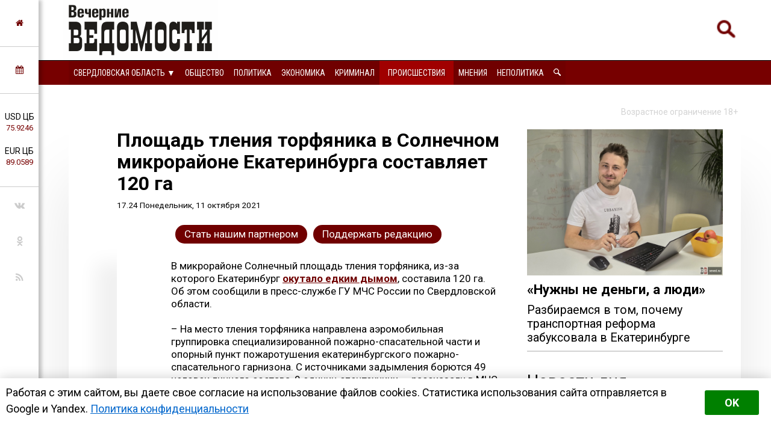

--- FILE ---
content_type: text/html; charset=utf-8
request_url: https://eburg.veved.ru/eburg/news/incidents-news/167891-ploschad-tlenija-torfjanika-v-solnechnom-mikrorajone-ekaterinburga-sostavljaet-120-ga.html
body_size: 18231
content:
<!DOCTYPE html>
<html>
	<!--Все регионы-->
	<head>

		
				
					<meta property="og:image" content="https://eburg.veved.ru/uploads/posts/2021-10/1633954915_7.jpg" />
				
		

<meta charset="utf-8">
<title>Площадь тления торфяника в Солнечном микрорайоне Екатеринбурга составляет 120 га &raquo; Вечерние ведомости</title>
<meta name="description" content="В микрорайоне Солнечный площадь тления торфяника, из-за которого Екатеринбург окутало едким дымом, составила 120 га. Об этом сообщили в пресс-службе ГУ МЧС России по Свердловской области. В микрорайоне Солнечный площадь тления торфяника, из-за которого Екатеринбург окутало едким дымом, составила">
<meta name="keywords" content="тления, Свердловской, России, области, площадь, составила, торфяника, задымления, микрорайоне, пресс, очагов, пожарно, службе, которого, Екатеринбург, окутало, Солнечный, сообщили, едким, дымом">
<meta name="generator" content="DataLife Engine (http://dle-news.ru)">
<meta property="og:site_name" content="Вечерние ведомости">
<meta property="og:type" content="article">
<meta property="og:title" content="Площадь тления торфяника в Солнечном микрорайоне Екатеринбурга составляет 120 га">
<meta property="og:url" content="https://eburg.veved.ru/eburg/news/incidents-news/167891-ploschad-tlenija-torfjanika-v-solnechnom-mikrorajone-ekaterinburga-sostavljaet-120-ga.html">
<meta property="og:image" content="https://eburg.veved.ru/uploads/posts/2021-10/1633954879_6.jpg">
<meta property="og:description" content="В микрорайоне Солнечный площадь тления торфяника, из-за которого Екатеринбург окутало едким дымом, составила 120 га. Об этом сообщили в пресс-службе ГУ МЧС России по Свердловской области.– На место тления торфяника направлена аэромобильная группировка специализированной пожарно-спасательной части и">
<link rel="search" type="application/opensearchdescription+xml" href="https://eburg.veved.ru/index.php?do=opensearch" title="Вечерние ведомости">	
<link rel="canonical" href="https://eburg.veved.ru/eburg/news/incidents-news/167891-ploschad-tlenija-torfjanika-v-solnechnom-mikrorajone-ekaterinburga-sostavljaet-120-ga.html"><link rel="amphtml" href="https://eburg.veved.ru/eburg/news/incidents-news/167891-ploschad-tlenija-torfjanika-v-solnechnom-mikrorajone-ekaterinburga-sostavljaet-120-ga/amp.html">
<link rel="canonical" href="https://eburg.veved.ru/eburg/news/incidents-news/167891-ploschad-tlenija-torfjanika-v-solnechnom-mikrorajone-ekaterinburga-sostavljaet-120-ga.html">
<link rel="alternate" type="application/rss+xml" title="Вечерние ведомости" href="https://eburg.veved.ru/rss.xml">

<script src="/engine/classes/js/jquery.js?v=9ab7c"></script>
<script src="/engine/classes/js/jqueryui.js?v=9ab7c" defer></script>
<script src="/engine/classes/js/dle_js.js?v=9ab7c" defer></script>
<script src="/engine/classes/masha/masha.js?v=9ab7c" defer></script>


		
				
					<meta property="og:image" content="https://eburg.veved.ru/uploads/posts/2021-10/1633954915_7.jpg" />
				
		




<!-- Global site tag (gtag.js) - Google Analytics -->
<script async src="https://www.googletagmanager.com/gtag/js?id=UA-116011699-1"></script>
<script>
  window.dataLayer = window.dataLayer || [];
  function gtag(){dataLayer.push(arguments);}
  gtag('js', new Date());

  gtag('config', 'UA-116011699-1');
</script>

								
		<meta name="HandheldFriendly" content="true">
		<meta name="format-detection" content="telephone=no">
		<meta name="MobileOptimized" content="320">
		<meta name="viewport" content="user-scalable=no, initial-scale=0.8, maximum-scale=2, width=device-width"> 
		<meta name="apple-mobile-web-app-capable" content="yes">
		<meta name="apple-mobile-web-app-status-bar-style" content="default">
		<link rel="shortcut icon" href="/templates/FN2/images/favicon.ico">
		<link rel="apple-touch-icon" href="/templates/FN2/images/touch-icon-iphone.png">
		<link rel="apple-touch-icon" sizes="76x76" href="/templates/FN2/images/touch-icon-ipad.png">
		<link rel="apple-touch-icon" sizes="120x120" href="/templates/FN2/images/touch-icon-iphone-retina.png">
		<link rel="apple-touch-icon" sizes="152x152" href="/templates/FN2/images/touch-icon-ipad-retina.png">
		
		<!--[if lt IE 9]>
			<script src="/templates/FN2/js/html5shiv.js"></script>
		<![endif]-->
		<link href="/templates/FN2/css/styles-v39.css" type="text/css" rel="stylesheet">
		<link href="/templates/FN2/css/responsive-v7.css" type="text/css" rel="stylesheet">
		<link href="/templates/FN2/css/red-theme.css" type="text/css" rel="stylesheet">
		<link href="/templates/FN2/css/reklam.css" type="text/css" rel="stylesheet">
		<link href="/templates/FN2/fonts/font-awesome/font-awesome.min.css" type="text/css" rel="stylesheet">
		<link href="https://fonts.googleapis.com/css2?family=Roboto+Condensed:wght@400;700&family=Roboto:ital,wght@0,400;0,700;1,400&display=swap" rel="stylesheet">
		
			<script src="/templates/FN2/owl/jquerymin.js"></script>
	<script src="/templates/FN2/owl/owlcarousel.js"></script>
	<script src="/templates/FN2/js/hidenews.js"></script>
	<script src="/templates/FN2/js/redirect.js"></script>	
	<script src="/templates/FN2/js/cookie-alert1.js"></script>
	<script src="/templates/FN2/js/lime.js"></script>
	<!--<script type="text/javascript" src="https://code.giraff.io/data/widget-vevedru.js" async></script>-->
	
	<script src="https://kit.fontawesome.com/174e6389bb.js" crossorigin="anonymous"></script>

	

<!-- Yandex.RTB -->
<script>window.yaContextCb=window.yaContextCb||[]</script>
<script src="https://yandex.ru/ads/system/context.js" async></script>


	
	</head>
	<body>

 
<!-- Yandex.Metrika counter -->
<script type="text/javascript" >
   (function(m,e,t,r,i,k,a){m[i]=m[i]||function(){(m[i].a=m[i].a||[]).push(arguments)};
   m[i].l=1*new Date();k=e.createElement(t),a=e.getElementsByTagName(t)[0],k.async=1,k.src=r,a.parentNode.insertBefore(k,a)})
   (window, document, "script", "https://mc.yandex.ru/metrika/tag.js", "ym");

   ym(47661853, "init", {
        clickmap:true,
        trackLinks:true,
        accurateTrackBounce:true,
        webvisor:true,
        trackHash:true
   });
</script>
<noscript><div><img src="https://mc.yandex.ru/watch/47661853" style="position:absolute; left:-9999px;" alt="" /></div></noscript>
<!-- /Yandex.Metrika counter -->





	

        

	
	<a name="top"></a>
	
		<header>
		<div class="header-top ignore-select">
	<div class="header-wrap">
		<div class="wrap both">
			<!--

<div class="user_profile">
	<div class="user transition" style="background-image: url('/templates/FN2/dleimages/noavatar.png');" id="user"></div>
	<div class="user_panel" id="user_panel">
		<i class="v"></i>
		<form method="post">
			<div class="member">
				Вход в учетную записть
				<div class="info">
					<ul class="reset">
						<li><input placeholder="Логин:" type="text" name="login_name" id="login_name"></li>
						<li>
							<input placeholder="Пароль" type="password" name="login_password" id="login_password">
							<a href="https://eburg.veved.ru/index.php?do=lostpassword" class="lost">Забыли пароль?</a>
						</li>
					</ul>
					<input name="login" type="hidden" id="login" value="submit">
				</div>
			</div>
			
			<ul class="reset gray">
				<li><input type="submit" class="fbutton" onclick="submit();" value="Войти"></li>
				<li><a href="https://eburg.veved.ru/index.php?do=register" class="fbutton">Зарегистрироваться</a></li>
				<li class="social">
					<b>Или:</b>
					
					
					
					
					
					
				</li>
			</ul>
		</form>
	</div>
</div>
			-->

	

	

	



<!--Лого -- Свердловская область category=1,2,3,4,7,8,50,71,72,52,53,73,74,75,76,77,78,79,80,81,84,85,86,87,88,89,91-->
			<a href="/eburg/" class="logo transition reg2go"><img src="/templates/FN2/images/logo.png" alt="Вечерние ведомости"></a>
	



	


	


	


			<a href="/index.php?do=search"><div class="simplesearch"><img class="lupa-mobile" src="/images/poisk.png"></div></a>
			<!--<a href="/index.php?do=search"><div class="fa fa-search"></div></a>-->
			
			<div class="fa fa-bars ssm-toggle-nav"></div>
		</div>
	</div>
	<div class="pereklu4">




		


<!--Свердловская область category=1,2,3,4,7,8,50,52,53,71,72,73,74,75,76,77,78,79,80,81,84,85,86,87,88,89,91-->
	<div class="region020">
		<div class="center020">
			<ul class="regionz020">
				<li><a href=#>Свердловская область [выбрать &#9660;]</a>
					<ul class="subregionz020">
						<li class="lisubregionz020"><a href="/" class="reg2go">Все регионы</a></li>
						<li class="lisubregionz020"><a href="/perm/perm-press/" class="reg2go">Пермский край</a></li>
						<li class="lisubregionz020"><a href="/events/" class="">Россия и мир</a></li>
					</ul>
				</li>
			</ul>
		</div>
	</div>
	


 








	</div>
</div>
<div class="header-bottom ignore-select" id="leftmenu">
	<div class="header-wrap">
			<div class="wrap">
			<nav class="transition">
			<div class="nav1">


					
					

					
					

					
					
                <!--Свердловская область category=1,2,3,4,7,8,50,71,72,52,53,73,74,75,76,77,78,79,80,81,84,85,86,87,88,89,91-->
					<ul class="reset both">
						<li>
							<ul class="domoy"><li><a href="/eburg/">На главную</a></li></ul>
							<nav class="regions050">
								<ul>
									<li><a href="#">Свердловская область &#9660;</a>
									<ul>
										<li><a href="/perm/perm-press/" class="reg2go">Пермский край</a></li>
										<li><a href="/events/" class="">Россия и мир</a></li>
										<li><a href="/" class="reg2go">Все регионы</a></li>
									</ul>
									</li>
								</ul>
							</nav>
						</li>
						<li><a  href="/so-life.html">Общество</a></li>
						<li><a  href="/so-politika.html">Политика</a></li>
						<li><a  href="/so-ekonomika.html">Экономика</a></li>
						<li><a  href="/so-kriminal.html">Криминал</a></li>
						<li><a  href="/eburg/news/incidents-news/">Происшествия</a></li>
						<li><a  href="/redactor/">Мнения</a></li>
						<li><a  href="/notpolitics/">Неполитика</a></li>
						<li><a  href="/index.php?do=search"><img src="/templates/FN2/images/lupawhitesmall.png" width="12px" height="12px"></a></li>
					</ul>
					
					
					
					
					
					
					
					
					

				
				
				
				

				
				
			</div>
			</nav>
		</div>
	</div>
	<div class="menu-overlay"></div>
</div>

		</header>
		
		<aside class="transition ignore-select">
			<div class="block cuprum toggle">
<a href="https://eburg.veved.ru/"><i class="fa fa-home" aria-hidden="true"></i></a>
</div>
<div class="block cuprum toggle">
	<a href="#"><i class="fa fa-calendar" aria-hidden="true"></i></a>
	<div class="block_window">
		<div class="bname"><div class="h1">Архив новостей</div></div>
		<div id="calendar-layer"><table id="calendar" class="calendar"><tr><th colspan="7" class="monthselect"><a class="monthlink" onclick="doCalendar('12','2025','right'); return false;" href="https://eburg.veved.ru/2025/12/" title="Предыдущий месяц">&laquo;</a>&nbsp;&nbsp;&nbsp;&nbsp;Январь 2026&nbsp;&nbsp;&nbsp;&nbsp;&raquo;</th></tr><tr><th class="workday">Пн</th><th class="workday">Вт</th><th class="workday">Ср</th><th class="workday">Чт</th><th class="workday">Пт</th><th class="weekday">Сб</th><th class="weekday">Вс</th></tr><tr><td colspan="3">&nbsp;</td><td  class="day-active-v" ><a class="day-active-v" href="https://eburg.veved.ru/2026/01/01/" title="Все публикации за 01 января 2026">1</a></td><td  class="day-active-v" ><a class="day-active-v" href="https://eburg.veved.ru/2026/01/02/" title="Все публикации за 02 января 2026">2</a></td><td  class="day-active" ><a class="day-active" href="https://eburg.veved.ru/2026/01/03/" title="Все публикации за 03 января 2026">3</a></td><td  class="day-active" ><a class="day-active" href="https://eburg.veved.ru/2026/01/04/" title="Все публикации за 04 января 2026">4</a></td></tr><tr><td  class="day-active-v" ><a class="day-active-v" href="https://eburg.veved.ru/2026/01/05/" title="Все публикации за 05 января 2026">5</a></td><td  class="day-active-v" ><a class="day-active-v" href="https://eburg.veved.ru/2026/01/06/" title="Все публикации за 06 января 2026">6</a></td><td  class="day-active-v" ><a class="day-active-v" href="https://eburg.veved.ru/2026/01/07/" title="Все публикации за 07 января 2026">7</a></td><td  class="day-active-v" ><a class="day-active-v" href="https://eburg.veved.ru/2026/01/08/" title="Все публикации за 08 января 2026">8</a></td><td  class="day-active-v" ><a class="day-active-v" href="https://eburg.veved.ru/2026/01/09/" title="Все публикации за 09 января 2026">9</a></td><td  class="day-active" ><a class="day-active" href="https://eburg.veved.ru/2026/01/10/" title="Все публикации за 10 января 2026">10</a></td><td  class="day-active" ><a class="day-active" href="https://eburg.veved.ru/2026/01/11/" title="Все публикации за 11 января 2026">11</a></td></tr><tr><td  class="day-active-v" ><a class="day-active-v" href="https://eburg.veved.ru/2026/01/12/" title="Все публикации за 12 января 2026">12</a></td><td  class="day-active-v" ><a class="day-active-v" href="https://eburg.veved.ru/2026/01/13/" title="Все публикации за 13 января 2026">13</a></td><td  class="day-active-v" ><a class="day-active-v" href="https://eburg.veved.ru/2026/01/14/" title="Все публикации за 14 января 2026">14</a></td><td  class="day-active-v" ><a class="day-active-v" href="https://eburg.veved.ru/2026/01/15/" title="Все публикации за 15 января 2026">15</a></td><td  class="day-active-v" ><a class="day-active-v" href="https://eburg.veved.ru/2026/01/16/" title="Все публикации за 16 января 2026">16</a></td><td  class="day-active" ><a class="day-active" href="https://eburg.veved.ru/2026/01/17/" title="Все публикации за 17 января 2026">17</a></td><td  class="day-active" ><a class="day-active" href="https://eburg.veved.ru/2026/01/18/" title="Все публикации за 18 января 2026">18</a></td></tr><tr><td  class="day-active-v" ><a class="day-active-v" href="https://eburg.veved.ru/2026/01/19/" title="Все публикации за 19 января 2026">19</a></td><td  class="day-active-v" ><a class="day-active-v" href="https://eburg.veved.ru/2026/01/20/" title="Все публикации за 20 января 2026">20</a></td><td  class="day-active-v" ><a class="day-active-v" href="https://eburg.veved.ru/2026/01/21/" title="Все публикации за 21 января 2026">21</a></td><td  class="day-active-v" ><a class="day-active-v" href="https://eburg.veved.ru/2026/01/22/" title="Все публикации за 22 января 2026">22</a></td><td  class="day-active-v" ><a class="day-active-v" href="https://eburg.veved.ru/2026/01/23/" title="Все публикации за 23 января 2026">23</a></td><td  class="day-active day-current" ><a class="day-active" href="https://eburg.veved.ru/2026/01/24/" title="Все публикации за 24 января 2026">24</a></td><td  class="weekday" >25</td></tr><tr><td  class="day" >26</td><td  class="day" >27</td><td  class="day" >28</td><td  class="day" >29</td><td  class="day" >30</td><td  class="weekday" >31</td><td colspan="1">&nbsp;</td></tr></table></div>
	</div>
</div>
<div class="block cuprum toggle">
	<ul class="reset course"><li>USD ЦБ <span class="white">75.9246<span></li><li>EUR ЦБ <span class="white">89.0589<span></li></ul><div class="block_window"><div class="bname"><div class="h1">Курс валют</div></div><ul class="reset course"><li><span>USD</span> <b title="-0.1136"><i class="fa fa-caret-down"></i> 75.9246</b></li><li><span>EUR</span> <b title="+0.2691"><i class="fa fa-caret-up"></i> 89.0589</b></li></ul><div class="bname n2"><div class="h1">Калькулятор</div></div>
<form name="currency_calc">
	<select name="cur_from" onChange="convert();">
		<option value="1">RUR</option>
		<option value="75.92" selected>USD</option>
		<option value="89.06">EUR</option>
	</select>
	<span class="exchange"></span>
	<select name="cur_to" onChange="convert();">
		<option value="1" selected>RUR</option>
		<option value="75.92">USD</option>
		<option value="89.06">EUR</option>
	</select>
	<div class="clr"></div>
<input id="cursinput" type="text" name="c_from" placeholder="Сумма" onblur="if(this.value=='') this.value='Сумма';" onfocus="if(this.value=='Сумма') this.value='';" onKeyUp="convert();" value="Сумма" />&nbsp;&nbsp;=&nbsp;&nbsp;<b id="result">?</b>
</form>
</div>
</div>
<div class="block social">
	<ul class="reset">
		<li><a href="https://vk.com/veved/" target="_blank" class="fa fa-vk"></a></li>
		<!--<li><a href="https://www.facebook.com/vechernie.vedomosti/" target="_blank" class="fa fa-facebook"></a></li>-->
		<li><a href="https://ok.ru/group/59153431658543/" target="_blank" class="fa fa-odnoklassniki"></a></li>
		<!--<li><a href="https://t.me/ve4ved" target="_blank" class="fab fa-telegram-plane"></a></li>-->
		<li><a href="/rss.xml" target="_blank" class="fa fa-rss"></a></li>
<!--
<li><a href="/" target="_blank" class="fa fa-youtube"></a></li>
<li><a href="/" target="_blank" class="fa fa-twitter"></a></li>-->
	</ul>
</div>

		</aside>

		
		
				
					
				
				
				
				
				<div id='dle-content'> 


<meta property="og:site_name" content="Вечерние ведомости" />
<meta property="og:type" content="article" />
<meta property="og:title" content="Площадь тления торфяника в Солнечном микрорайоне Екатеринбурга составляет 120 га" />
<meta property="og:url" content="https://eburg.veved.ru/eburg/news/incidents-news/167891-ploschad-tlenija-torfjanika-v-solnechnom-mikrorajone-ekaterinburga-sostavljaet-120-ga.html" />
<meta property="og:image" content="https://eburg.veved.ru/uploads/posts/2021-10/1633954915_7.jpg" />
<meta property="og:description" content="В микрорайоне Солнечный площадь тления торфяника, из-за которого Екатеринбург окутало едким дымом, составила 120 га. Об этом сообщили в пресс-службе ГУ МЧС России по Свердловской области." />
<meta name="telegram:channel" content="@ve4ved" />



<article>
	<div class="content wrap article">
		<div class="ogran18">
			Возрастное ограничение 18+
		</div>
		<div class="wbox both">
			<div class="b66 page transition">
				<div class="col-left both">
					<div class="box story">
						<div class="full-story">



						
							<div class="hat">						
								<div class="hat-headers">
									
									

									<div class="headers">
										
									
									
									<h1 class="zagolovok1">Площадь тления торфяника в Солнечном микрорайоне Екатеринбурга составляет 120 га</h1>
									
									</div>
									<div class="vremya"> <nobr>17.24 Понедельник, 11 октября 2021</nobr>
                                        <!-- <br/> <a href="https://eburg.veved.ru/eburg/">Свердловская область</a> / <a href="https://eburg.veved.ru/eburg/news/">Новости дня</a> / <a href="https://eburg.veved.ru/eburg/news/incidents-news/">Происшествия</a> -->
									</div>
								</div>
								
								<div class="hat-image">
								
								
								
								
								<style>.article .story img {display: none;}</style>
								
								

								
									 
								

								

								

								
								</div>

							</div>
							
							<div class="donating-top">
                                <a href="https://eburg.veved.ru/go_part.html">
                                    <div class="donating-but">Стать нашим партнером</div>
                                </a>
                                <a href="https://eburg.veved.ru/donate.html">
                                    <div class="donating-but">Поддержать редакцию</div>
                                </a>

							</div>
				
							<div class="fullstory-column">
							


<!-- Yandex.RTB R-A-334306-18 
<div id="yandex_rtb_R-A-334306-18" class="reklam-lime"></div>
<script>window.yaContextCb.push(()=>{
  Ya.Context.AdvManager.render({
    renderTo: 'yandex_rtb_R-A-334306-18',
    blockId: 'R-A-334306-18'
  })
})</script>


<br/><br/>-->


								В микрорайоне Солнечный площадь тления торфяника, из-за которого Екатеринбург <a href="https://eburg.veved.ru/eburg/news/incidents-news/167861-iz-za-tlejuschego-torfjanika-ekaterinburg-zatjanulo-edkim-dymom.html"><u>окутало едким дымом</u></a>, составила 120 га. Об этом сообщили в пресс-службе ГУ МЧС России по Свердловской области.<br><br>– На место тления торфяника направлена аэромобильная группировка специализированной пожарно-спасательной части и опорный пункт пожаротушения екатеринбургского пожарно-спасательного гарнизона. С источниками задымления борются 49 человек личного состава, 9 единиц спецтехники, – рассказали в МЧС.<br><br><div style="text-align:center;"><!--dle_image_begin:https://eburg.veved.ru/uploads/posts/2021-10/1633954879_6.jpg|--><img src="/uploads/posts/2021-10/1633954879_6.jpg" style="max-width:100%;" alt="Площадь тления торфяника в Солнечном микрорайоне Екатеринбурга составляет 120 га"><!--dle_image_end--><br><i><!--sizestart:2--><span style="font-size:10pt;"><!--/sizestart-->Фото: ГУ МЧС России по Свердловской области<!--sizeend--></span><!--/sizeend--></i></div><br><br>Кроме того, в воздух подняли беспилотную авиационную систему для разведки очагов тления. По результатам авиаразведки, площадь тления составила около 120 га. <br><br>Для проливки очагов тления от ближайшего водоема проложили магистральную линию. Сотрудники МЧС принимают меры для снижения интенсивности задымления.<br><br><div style="text-align:center;"><!--dle_image_begin:https://eburg.veved.ru/uploads/posts/2021-10/1633954930_5.jpg|--><img src="/uploads/posts/2021-10/1633954930_5.jpg" style="max-width:100%;" alt=""><!--dle_image_end--><br><i><!--sizestart:2--><span style="font-size:10pt;"><!--/sizestart-->Фото: ГУ МЧС России по Свердловской области<!--sizeend--></span><!--/sizeend--></i></div>
								</br></br>
								Мероприятие для возрастной категории 18+
<br/><br/>

								<div class="yandex-subscribe">Получать доступ к эксклюзивным и не только новостям Вечерних ведомостей быстрее можно, подписавшись на нас в сервисах <a href="https://yandex.ru/news/?favid=15890" target="_blank">«Новости в Дзене»</a> и <a href="https://news.google.com/publications/CAAqIQgKIhtDQklTRGdnTWFnb0tDSFpsZG1Wa0xuSjFLQUFQAQ?hl=ru&gl=RU&ceid=RU%3Aru" target="_blank">«Google Новости»</a>.</div>
								
								
								<div class="author-name">Юлия Кольтенберг &copy;&nbsp;Вечерние&nbsp;ведомости</div>
								

<a href="https://eburg.veved.ru/donate.html">
	<div class="donating">
	Поддержать редакцию  
		</br>  
		<img class="heart" src="/images/heart-donate.gif">
	</div>
</a>

<br/>


					<div class="sparrow">
						<!-- Sparrow --> 
						<script type="text/javascript" data-key="67f8e1c7ccc23fd23bbfd0fe73fd9842">
							(function(w, a) {
								(w[a] = w[a] || []).push({
									'script_key': '67f8e1c7ccc23fd23bbfd0fe73fd9842',
									'settings': {
										'sid': 55719
									}
								});
								if(!window['_Sparrow_embed']) {
									var node = document.createElement('script'); node.type = 'text/javascript'; node.async = true;
									node.src = 'https://widget.sparrow.ru/js/embed.js';
									(document.getElementsByTagName('head')[0] || document.getElementsByTagName('body')[0]).appendChild(node);
								} else {
									window['_Sparrow_embed'].initWidgets();
								}
							})(window, '_sparrow_widgets');
						</script>
						<!-- /Sparrow -->
					</div>

<!-- /Sparrow 
<br/>

<div class="dle_b_stickers" data-dlebid="43" data-dlebviews="yes" data-dlebclicks="yes" ><center><a href="https://t.me/ve4ved/73981?single" target="_blank"><img src="/reklam/stickers.gif" style="margin:10px auto;max-width:100%;"></a></center></div>

<br/>
-->




							
							</div>
							
							
					
							

							

							
								<div class="delimsya">
<script src="https://yastatic.net/es5-shims/0.0.2/es5-shims.min.js"></script>
<script src="https://yastatic.net/share2/share.js"></script>
<div class="ya-share2" data-curtain data-services="vkontakte,odnoklassniki,telegram,moimir"></div>
<div class="telegram-iv"><a href="https://t.me/iv?url=https://eburg.veved.ru/eburg/news/incidents-news/167891-ploschad-tlenija-torfjanika-v-solnechnom-mikrorajone-ekaterinburga-sostavljaet-120-ga.html&rhash=48c1f5f8be4ee1" target="_blank" class="fa fa-bolt graylink"></a></div>
								</div>


<div class="dle_b_podelitsa" data-dlebid="45" data-dlebviews="yes" data-dlebclicks="yes" ><div class="reklama-pod-podelimsa">
    <a href="https://bit.ly/4hvbaY9" target="_blank">
    <img src="/reklam/tg-ads700x400.png">
    </a>
</div></div>


<!--<div id="grf_vevedru"></div>-->

							
							<div class="prex-next">
								
									<div class="prev-post">
										<div class="prev-next-box">
											<div class="prev-arrow">&#9668; <span class="ranee">Ранее в этой <a href="https://eburg.veved.ru/eburg/news/incidents-news/">рубрике</a></span> </div>
											<a href=https://eburg.veved.ru/eburg/news/incidents-news/167883-v-centre-ekaterinburga-voditel-sbil-pensionerku-i-skrylsja-s-mesta-dtp.html>
											В центре Екатеринбурга водитель сбил пенсионерку и скрылся с места ДТП
											</a>
										</div>
									</div> 
								
								
									<div class="next-post">
										<div class="prev-next-box">
											<div class="next-arrow"><span class="pozdnee">Позднее в этой <a href="https://eburg.veved.ru/eburg/news/incidents-news/">рубрике</a></span> &#9658;</div>
											<a href=https://eburg.veved.ru/eburg/news/incidents-news/167897-v-asbeste-zaminirovali-centr-gigieny-i-jepidemiologii.html>
											В Асбесте «заминировали» Центр гигиены и эпидемиологии
											</a>
										</div>
									</div> 
								
							</div>
							
							
							
							


<div class="pohozhee"><center>Похожие материалы</center></div>
								

															<div class="readalso">
								<!--Таких новостей нет. -->
	


							</div>
							




							
						</div>
					</div>
					


					<div class="clr"></div>
<div class="berrors box">
	<div class="title"><b>Информация</b></div>
	Комментировать статьи на сайте возможно только в течении <b>60</b> дней со дня публикации.
</div>
					
					
					<!--dlecomments-->
					


					
				</div>
			</div>
			<div class="b33 sidebar">
				<div class="col-right both">
					
					 
 
   <a href="https://eburg.veved.ru/eburg/press/society-txt/208077-ne-hvataet-ne-deneg-a-voli-razbiraemsja-v-tom-pochemu-transportnaja-reforma-zabuksovala-v-ekaterinburg.html">
<article class="article-super">
	<div class="flex-super">
		<div class="img-super">
			
			
			<img class="pic-super" src="/uploads/posts/2025-11/1764000003_kofman2.jpg">
			
		</div>
		<div class="title-super">
			<h1 class="H1-super">«Нужны не деньги, а люди»</h1>
		</div>
	
<h2 class="subtitle-super">Разбираемся в том, почему транспортная реформа забуксовала в Екатеринбурге</h2>

	</div>

		
		



	
</article>
</a>
 




<div class="box">





  <div class="bname-lastnews">Новости дня</div>	

	
	<div class="lastnews">
		<ul class="reset cuprum head both ignore-select">
			<li class="active">Свердловская область</li>
			<li>Россия и&nbsp;мир</li>
			<li>Все новости</li>
		</ul>
		<div class="list-body">

			<div id="list-1" class="list main">
				<div class="item both ">
	<span class="time cuprum" data-day="24" data-dayname="Суббота" data-month="января">15:10</span>
	<a href="https://eburg.veved.ru/eburg/news/life/209306-v-ekaterinburge-otkryli-pervuju-ochered-termalnogo-kompleksa-badenlend.html">
		
		В Екатеринбурге открыли первую очередь термального комплекса «Баденленд»
	</a>
</div>













<div class="item both ">
	<span class="time cuprum" data-day="24" data-dayname="Суббота" data-month="января">14:46</span>
	<a href="https://eburg.veved.ru/eburg/news/incidents-news/209305-sverdlovskaja-policija-zaderzhala-muzhchinu-za-nochnuju-strelbu-vo-dvore-doma-v-nizhnem-tagile.html">
		
		Полиция задержала мужчину за ночную стрельбу во дворе дома в Нижнем Тагиле
	</a>
</div>













<div class="item both ">
	<span class="time cuprum" data-day="24" data-dayname="Суббота" data-month="января">13:47</span>
	<a href="https://eburg.veved.ru/eburg/news/life/209303-s-1-fevralja-v-ekaterinburge-izmenjatsja-neskolko-avtobusnyh-i-trollejbusnyh-marshrutov.html">
		
		С 1 февраля в Екатеринбурге изменятся несколько автобусных и троллейбусных маршрутов
	</a>
</div>













<div class="item both ">
	<span class="time cuprum" data-day="24" data-dayname="Суббота" data-month="января">12:44</span>
	<a href="https://eburg.veved.ru/eburg/news/life/209302-sledstvennyj-komitet-proverjaet-kommunalnuju-avariju-v-kushve.html">
		
		Следственный комитет проверяет коммунальную аварию в Кушве
	</a>
</div>













<div class="item both ">
	<span class="time cuprum" data-day="24" data-dayname="Суббота" data-month="января">11:29</span>
	<a href="https://eburg.veved.ru/eburg/news/incidents-news/209301-v-sverdlovskoj-oblasti-za-sutki-likvidirovali-29-pozharov-est-pogibshij-i-postradavshie.html">
		
		В Свердловской области за сутки ликвидировали 29 пожаров, есть погибший и пострадавшие
	</a>
</div>





<article class="article-insert">
	<a href="https://eburg.veved.ru/eburg/news/politika/209049-besporjadochnaja-zastrojka-i-vyrubka-derevev-vozglavili-rejting-pretenzij-k-mjerii-ekaterinburga.html">
		<div class="title-insert">
			<img class="pic-insert" src="/uploads/posts/2026-01/1768207949_img_20260112_125151_573.jpg" style="width:100%; height:auto;">
			Беспорядочная застройка и вырубка деревьев возглавили рейтинг претензий к мэрии Екатеринбурга
		</div>
	</a>
</article>












<div class="item both ">
	<span class="time cuprum" data-day="23" data-dayname="Пятница" data-month="января">20:59</span>
	<a href="https://eburg.veved.ru/eburg/news/crime-news/209300-prigovor-ubijce-dvoih-chelovek-na-ulice-pervomajskoj-v-ekaterinburge-vstupil-v-silu.html">
		
		Приговор убийце двоих человек на улице Первомайской в Екатеринбурге вступил в силу
	</a>
</div>













<div class="item both ">
	<span class="time cuprum" data-day="23" data-dayname="Пятница" data-month="января">20:34</span>
	<a href="https://eburg.veved.ru/eburg/news/incidents-news/209299-na-odnoj-iz-ulic-asbesta-segodnja-dnem-pogibla-zhenschina.html">
		
		На одной из улиц Асбеста сегодня днём погибла женщина
	</a>
</div>













<div class="item both ">
	<span class="time cuprum" data-day="23" data-dayname="Пятница" data-month="января">20:27</span>
	<a href="https://eburg.veved.ru/eburg/news/life/209298-semero-hvostikov-iz-sela-baltym-obreli-shans-na-blagopoluchnuju-zhizn.html">
		
		Семеро «хвостиков» из села Балтым обрели шанс на благополучную жизнь
	</a>
</div>













<div class="item both ">
	<span class="time cuprum" data-day="23" data-dayname="Пятница" data-month="января">19:49</span>
	<a href="https://eburg.veved.ru/eburg/news/life/209297-zhiteli-ekaterinburga-planirujut-nakopit-v-2026-godu-v-srednem-okolo-409-tysjach-rublej.html">
		
		Жители Екатеринбурга планируют накопить в 2026 году в среднем около 409 тысяч рублей
	</a>
</div>













<div class="item both ">
	<span class="time cuprum" data-day="23" data-dayname="Пятница" data-month="января">19:15</span>
	<a href="https://eburg.veved.ru/eburg/news/incidents-news/209296-za-sutki-bolshoe-kolichestvo-dtp-v-sverdlovskoj-oblasti-vse-zhe-ne-privelo-k-zhertvam.html">
		
		За сутки большое количество ДТП в Свердловской области всё же не привело к жертвам
	</a>
</div>












	<!--реклама через 10 + -->
	


<div class="item both ">
	<span class="time cuprum" data-day="23" data-dayname="Пятница" data-month="января">18:55</span>
	<a href="https://eburg.veved.ru/eburg/news/crime-news/209295-v-serove-zaderzhali-podozrevaemogo-v-dvojnom-ubijstve-26-letnej-davnosti.html">
		
		В Серове задержали подозреваемого в двойном убийстве 26-летней давности
	</a>
</div>













<div class="item both ">
	<span class="time cuprum" data-day="23" data-dayname="Пятница" data-month="января">18:32</span>
	<a href="https://eburg.veved.ru/eburg/news/notpolitics/culture/209294-v-bazhovskie-dni-predstavjat-audiospektakl-v-ekaterinburgskom-dome-pisatelja.html">
		
		В «Бажовские дни» представят аудиоспектакль в екатеринбургском доме писателя
	</a>
</div>













<div class="item both ">
	<span class="time cuprum" data-day="23" data-dayname="Пятница" data-month="января">17:38</span>
	<a href="https://eburg.veved.ru/eburg/news/life/209293-morozy-do-40c-prognozirujut-v-sverdlovskoj-oblasti.html">
		
		Морозы до -40°C прогнозируют в Свердловской области
	</a>
</div>













<div class="item both ">
	<span class="time cuprum" data-day="23" data-dayname="Пятница" data-month="января">17:19</span>
	<a href="https://eburg.veved.ru/eburg/news/crime-news/209292-jeks-nachalnika-ekaterinburgskogo-zavoda-prigovorili-k-semi-godam-kolonii-za-kommercheskij-podkup.html">
		
		Экс-начальника екатеринбургского завода приговорили к семи годам колонии за коммерческий подкуп
	</a>
</div>













<div class="item both ">
	<span class="time cuprum" data-day="23" data-dayname="Пятница" data-month="января">16:46</span>
	<a href="https://eburg.veved.ru/eburg/news/incidents-news/209291-prokuratura-organizovala-proverku-iz-za-otkljuchenija-otoplenija-v-kushve.html">
		
		Прокуратура организовала проверку из-за отключения отопления в Кушве
	</a>
</div>






<article class="article-insert">
	<a href="https://eburg.veved.ru/eburg/press/society-txt/208097-sud-otkazalsja-priznavat-pamjatnikom-zdanie-avstrijskoj-cerkvi-planiruemym-snosom-kotorogo-vozmutilsja-prilepin.html">
		<div class="title-insert">
			<img class="pic-insert" src="/uploads/posts/2025-11/1763603313_dscf1097.jpg" style="width:100%; height:auto;">
			Суд отказался признавать памятником здание Австрийской церкви, планируемым сносом которого возмутился Прилепин
		</div>
	</a>
</article>










<div class="item both ">
	<span class="time cuprum" data-day="23" data-dayname="Пятница" data-month="января">16:19</span>
	<a href="https://eburg.veved.ru/eburg/news/ekonomika/209290-v-sverdlovskih-magazinah-podorozhalo-moloko-nesmotrja-na-snizhenie-zakupochnyh-cen-u-proizvoditelej.html">
		
		В свердловских магазинах подорожало молоко, несмотря на снижение закупочных цен у производителей
	</a>
</div>













<div class="item both ">
	<span class="time cuprum" data-day="23" data-dayname="Пятница" data-month="января">15:58</span>
	<a href="https://eburg.veved.ru/eburg/news/crime-news/209289-kriminalnogo-avtoriteta-ovchinnikova-priznali-vinovnym-v-ubijstve-znaharja.html">
		
		Криминального авторитета Овчинникова признали виновным в убийстве знахаря
	</a>
</div>













<div class="item both ">
	<span class="time cuprum" data-day="23" data-dayname="Пятница" data-month="января">14:49</span>
	<a href="https://eburg.veved.ru/eburg/news/life/209288-progulki-prosmotr-filmov-i-pohody-v-banju-vybirajut-uralcy-dlja-otdyha-zimoj.html">
		
		Прогулки, просмотр фильмов и походы в баню выбирают уральцы для отдыха зимой
	</a>
</div>













<div class="item both ">
	<span class="time cuprum" data-day="23" data-dayname="Пятница" data-month="января">14:01</span>
	<a href="https://eburg.veved.ru/eburg/news/incidents-news/209287-v-kushve-vveli-rezhim-povyshennoj-gotovnosti-iz-za-avarii-v-kotelnoj.html">
		
		В Кушве ввели режим «повышенной готовности» из-за аварии в котельной
	</a>
</div>













<div class="item both ">
	<span class="time cuprum" data-day="23" data-dayname="Пятница" data-month="января">13:34</span>
	<a href="https://eburg.veved.ru/eburg/news/crime-news/209286-delo-jeks-prepodavatelja-instituta-mchs-v-ekaterinburge-napravili-na-novoe-rassmotrenie.html">
		
		Дело экс-преподавателя института МЧС в Екатеринбурге направили на новое рассмотрение
	</a>
</div>














	<!--реклама через 20-->
<div class="item both ">
	<span class="time cuprum" data-day="23" data-dayname="Пятница" data-month="января">12:47</span>
	<a href="https://eburg.veved.ru/eburg/news/incidents-news/209285-15-loshadej-pogibli-pri-pozhare-v-konjushne-pod-belojarskim.html">
		
		15 лошадей погибли при пожаре в конюшне под Белоярским
	</a>
</div>













<div class="item both ">
	<span class="time cuprum" data-day="23" data-dayname="Пятница" data-month="января">12:23</span>
	<a href="https://eburg.veved.ru/eburg/news/life/209284-ekaterinburgskie-shkolniki-pozhalovalis-mizulinoj-na-15c-v-klassah.html">
		
		Екатеринбургские школьники пожаловались Мизулиной на -15°C в классах
	</a>
</div>













<div class="item both ">
	<span class="time cuprum" data-day="23" data-dayname="Пятница" data-month="января">11:48</span>
	<a href="https://eburg.veved.ru/eburg/news/crime-news/209283-individualnogo-predprinimatelja-obvinili-v-hischenii-milliona-rublej-u-serovskogo-zavoda.html">
		
		Индивидуального предпринимателя обвинили в хищении миллиона рублей у серовского завода
	</a>
</div>













<div class="item both ">
	<span class="time cuprum" data-day="23" data-dayname="Пятница" data-month="января">10:46</span>
	<a href="https://eburg.veved.ru/eburg/news/crime-news/209282-ostavivshego-nadpis-na-simvole-voinskoj-slavy-obvinjajut-v-reabilitacii-nacizma-v-novouralske.html">
		
		Оставившего надпись на символе воинской славы обвиняют в реабилитации нацизма в Новоуральске
	</a>
</div>













<div class="item both ">
	<span class="time cuprum" data-day="23" data-dayname="Пятница" data-month="января">10:04</span>
	<a href="https://eburg.veved.ru/eburg/news/life/209281-glava-sk-zaprosil-doklad-o-situacii-s-chastichno-rasselennym-avarijnym-domom-v-ekaterinburge.html">
		
		Глава СК запросил доклад о ситуации с частично расселённым аварийным домом в Екатеринбурге
	</a>
</div>








<article class="article-insert">
	<a href="https://eburg.veved.ru/eburg/press/society-txt/207994-v-ekaterinburge-vnov-vystavili-na-obsuzhdenie-stroitelstvo-vysotok-na-meste-skandalnoj-buhty-kvins.html">
		<div class="title-insert">
			<img class="pic-insert" src="/uploads/posts/2025-11/1763165945_buhta-atom-realnoe2.jpg" style="width:100%; height:auto;">
			В Екатеринбурге вновь обсуждают строительство высоток на месте скандальной «Бухты Квинс»
		</div>
	</a>
</article>








<div class="item both ">
	<span class="time cuprum" data-day="23" data-dayname="Пятница" data-month="января">09:16</span>
	<a href="https://eburg.veved.ru/eburg/news/life/209280-v-ekaterinburge-nakryli-magazin-s-cehom-po-izgotovleniju-nikotinovyh-zhidkostej-za-prilavkom.html">
		
		В Екатеринбурге накрыли магазин с «цехом» по изготовлению никотиновых жидкостей за прилавком
	</a>
</div>














				<div class="shortcut-cat">
					<div class="custom-more"><a href="/news/">Все новости Свердловской области</a></div>
				</div>
			</div>
			
			<div id="list-2" class="list">
				<div class="item both ">
	<span class="time cuprum" data-day="21" data-dayname="Среда" data-month="января">14:09</span>
	<a href="https://eburg.veved.ru/events/209240-avito-prodlil-srok-priema-zajavok-v-predprinimamu.html">
		
		Авито продлил срок приёма заявок в «ПредприниМаму»
	</a>
</div>













<div class="item both ">
	<span class="time cuprum" data-day="15" data-dayname="Четверг" data-month="января">13:30</span>
	<a href="https://eburg.veved.ru/events/209111-na-avito-nashli-rabotu-dlja-smesharikov.html">
		
		На Авито нашли работу для смешариков
	</a>
</div>













<div class="item both ">
	<span class="time cuprum" data-day="26" data-dayname="Пятница" data-month="декабря">17:34</span>
	<a href="https://eburg.veved.ru/events/208887-predprinimateli-podelilis-formulami-uspeha-v-podkaste-resheno-ot-avito.html">
		
		Предприниматели поделились формулами успеха в подкасте «Решено» от Авито
	</a>
</div>













<div class="item both ">
	<span class="time cuprum" data-day="25" data-dayname="Четверг" data-month="декабря">16:34</span>
	<a href="https://eburg.veved.ru/events/208857-avito-i-elki-12-zapustili-proekt-v-podderzhku-pozhilyh-ljudej.html">
		
		Авито и «Ёлки 12» запустили проект в поддержку пожилых людей
	</a>
</div>













<div class="item both ">
	<span class="time cuprum" data-day="25" data-dayname="Четверг" data-month="декабря">14:09</span>
	<a href="https://eburg.veved.ru/events/208851-kolichestvo-zakazov-s-dostavkoj-na-avito-za-god-vyroslo-na-30.html">
		
		Количество заказов с доставкой на Авито за год выросло на 30%
	</a>
</div>





<article class="article-insert">
	<a href="https://eburg.veved.ru/eburg/news/politika/209049-besporjadochnaja-zastrojka-i-vyrubka-derevev-vozglavili-rejting-pretenzij-k-mjerii-ekaterinburga.html">
		<div class="title-insert">
			<img class="pic-insert" src="/uploads/posts/2026-01/1768207949_img_20260112_125151_573.jpg" style="width:100%; height:auto;">
			Беспорядочная застройка и вырубка деревьев возглавили рейтинг претензий к мэрии Екатеринбурга
		</div>
	</a>
</article>












<div class="item both ">
	<span class="time cuprum" data-day="24" data-dayname="Среда" data-month="декабря">17:07</span>
	<a href="https://eburg.veved.ru/events/208834-avito-avto-ii-menjaet-avtobiznes-85-ischut-mashiny-onlajn.html">
		
		«Авито Авто»: ИИ меняет автобизнес, 85% ищут машины онлайн
	</a>
</div>













<div class="item both ">
	<span class="time cuprum" data-day="23" data-dayname="Вторник" data-month="декабря">17:18</span>
	<a href="https://eburg.veved.ru/events/208810-88-rossijskih-juristov-ispolzujut-ii-v-rabote.html">
		
		88% российских юристов используют ИИ в работе
	</a>
</div>













<div class="item both ">
	<span class="time cuprum" data-day="12" data-dayname="Пятница" data-month="декабря">16:30</span>
	<a href="https://eburg.veved.ru/events/208589-dlja-mam-predprinimatelnic-zapustili-besplatnuju-programmu-predprinimama.html">
		
		Для мам-предпринимательниц запустили бесплатную программу «ПредприниМама»
	</a>
</div>













<div class="item both ">
	<span class="time cuprum" data-day="12" data-dayname="Пятница" data-month="декабря">12:54</span>
	<a href="https://eburg.veved.ru/events/208582-zimnie-holoda-uvelichili-prodazhi-paujerbankov-na-tret.html">
		
		Зимние холода увеличили продажи пауэрбанков на треть
	</a>
</div>













<div class="item both ">
	<span class="time cuprum" data-day="10" data-dayname="Среда" data-month="декабря">17:12</span>
	<a href="https://eburg.veved.ru/events/208544-avito-rabota-provela-sessiju-rabochij-klass-na-vserossijskom-kadrovom-forume.html">
		
		Авито Работа провела сессию «Рабочий – класс!» на Всероссийском кадровом форуме
	</a>
</div>












	<!--реклама через 10 + -->
	


<div class="item both ">
	<span class="time cuprum" data-day="9" data-dayname="Вторник" data-month="декабря">17:03</span>
	<a href="https://eburg.veved.ru/events/208520-zumery-stali-chasche-vybirat-rabochie-specialnosti.html">
		
		«Зумеры» стали чаще выбирать рабочие специальности
	</a>
</div>













<div class="item both ">
	<span class="time cuprum" data-day="9" data-dayname="Вторник" data-month="декабря">13:56</span>
	<a href="https://eburg.veved.ru/events/208515-avito-avto-i-zvezda-tachki-na-prokachku-xzibit-obnovljajut-legendarnuju-volgu.html">
		
		«Авито Авто» и звезда «Тачки на прокачку» Xzibit обновляют легендарную «Волгу»
	</a>
</div>













<div class="item both ">
	<span class="time cuprum" data-day="5" data-dayname="Пятница" data-month="декабря">15:38</span>
	<a href="https://eburg.veved.ru/events/208435-rossijane-potratili-svyshe-11-mlrd-rublej-na-onlajn-rasprodazhe.html">
		
		Россияне потратили свыше 11 млрд рублей на онлайн-распродаже
	</a>
</div>













<div class="item both ">
	<span class="time cuprum" data-day="28" data-dayname="Пятница" data-month="ноября">16:30</span>
	<a href="https://eburg.veved.ru/events/208289-avito-vvodit-sistemu-verifikacii-prijutov-i-zoovolonterov.html">
		
		«Авито» вводит систему верификации приютов и зооволонтеров
	</a>
</div>













<div class="item both ">
	<span class="time cuprum" data-day="21" data-dayname="Пятница" data-month="ноября">13:01</span>
	<a href="https://eburg.veved.ru/events/208129-avito-prisoedinilas-k-rossijskomu-aljansu-v-sfere-iskusstvennogo-intellekta.html">
		
		Авито присоединилась к российскому Альянсу в сфере искусственного интеллекта
	</a>
</div>






<article class="article-insert">
	<a href="https://eburg.veved.ru/eburg/press/society-txt/208097-sud-otkazalsja-priznavat-pamjatnikom-zdanie-avstrijskoj-cerkvi-planiruemym-snosom-kotorogo-vozmutilsja-prilepin.html">
		<div class="title-insert">
			<img class="pic-insert" src="/uploads/posts/2025-11/1763603313_dscf1097.jpg" style="width:100%; height:auto;">
			Суд отказался признавать памятником здание Австрийской церкви, планируемым сносом которого возмутился Прилепин
		</div>
	</a>
</article>










<div class="item both ">
	<span class="time cuprum" data-day="21" data-dayname="Пятница" data-month="ноября">11:47</span>
	<a href="https://eburg.veved.ru/events/208126-na-avito-avto-vnedrili-avtomaticheskoe-raspoznavanie-gosnomerov-pri-podache-objavlenij.html">
		
		На Авито Авто внедрили автоматическое распознавание госномеров при подаче объявлений
	</a>
</div>













<div class="item both ">
	<span class="time cuprum" data-day="20" data-dayname="Четверг" data-month="ноября">10:10</span>
	<a href="https://eburg.veved.ru/events/208101-spros-na-specialistov-s-navykami-ii-v-rossii-vyros-pochti-vdvoe.html">
		
		Спрос на специалистов с навыками ИИ в России вырос почти вдвое
	</a>
</div>













<div class="item both ">
	<span class="time cuprum" data-day="19" data-dayname="Среда" data-month="ноября">11:28</span>
	<a href="https://eburg.veved.ru/events/208078-sergej-pustylnik-naznachen-starshim-direktorom-po-operacijam-centra-klientskogo-serivisa-i-logistiki-avito.html">
		
		Сергей Пустыльник назначен старшим директором по операциям, Центра клиентского серивиса и логистики Авито
	</a>
</div>













<div class="item both ">
	<span class="time cuprum" data-day="18" data-dayname="Вторник" data-month="ноября">14:23</span>
	<a href="https://eburg.veved.ru/events/208058-avito-uslugi-i-partnery-objavili-o-starte-prosvetitelskoj-iniciativy-bezopasnyj-remont.html">
		
		Авито Услуги и партнёры объявили о старте просветительской инициативы «Безопасный ремонт»
	</a>
</div>













<div class="item both ">
	<span class="time cuprum" data-day="14" data-dayname="Пятница" data-month="ноября">14:53</span>
	<a href="https://eburg.veved.ru/events/207981-avito-zapustil-podkast-s-prakticheskimi-sovetami-dlja-predprinimatelej.html">
		
		Авито запустил подкаст с практическими советами для предпринимателей
	</a>
</div>














	<!--реклама через 20-->
<div class="item both ">
	<span class="time cuprum" data-day="13" data-dayname="Четверг" data-month="ноября">15:29</span>
	<a href="https://eburg.veved.ru/events/207955-avito-zapustil-kampaniju-o-zaschite-personalnyh-dannyh-dom-dlja-dannyh.html">
		
		Авито запустил кампанию о защите персональных данных «Дом для данных»
	</a>
</div>













<div class="item both ">
	<span class="time cuprum" data-day="7" data-dayname="Пятница" data-month="ноября">12:48</span>
	<a href="https://eburg.veved.ru/events/207826-v-moskve-obsudili-trendy-i-tehnologii-avtorynka-na-konferencii-avito-avto.html">
		
		В Москве обсудили тренды и технологии авторынка на конференции «Авито Авто»
	</a>
</div>













<div class="item both ">
	<span class="time cuprum" data-day="6" data-dayname="Четверг" data-month="ноября">16:44</span>
	<a href="https://eburg.veved.ru/events/207808-avito-zapustili-nejroseti-dlja-ocenki-avtomobilej-v-garazhe.html">
		
		Авито запустили нейросети для оценки автомобилей в «Гараже»
	</a>
</div>













<div class="item both ">
	<span class="time cuprum" data-day="5" data-dayname="Среда" data-month="ноября">14:33</span>
	<a href="https://eburg.veved.ru/events/207775-zapustit-banner-na-glavnoj-stranice-avito-stalo-vozmozhno-cherez-reklamnyj-kabinet.html">
		
		Запустить баннер на главной странице Авито стало возможно через рекламный кабинет
	</a>
</div>













<div class="item both ">
	<span class="time cuprum" data-day="3" data-dayname="Понедельник" data-month="ноября">15:41</span>
	<a href="https://eburg.veved.ru/events/207738-s-3-nojabrja-na-avito-startovala-masshtabnaja-rasprodazha-hvatamba.html">
		
		С 3 ноября на Авито стартовала масштабная распродажа «Хватамба»
	</a>
</div>








<article class="article-insert">
	<a href="https://eburg.veved.ru/eburg/press/society-txt/207994-v-ekaterinburge-vnov-vystavili-na-obsuzhdenie-stroitelstvo-vysotok-na-meste-skandalnoj-buhty-kvins.html">
		<div class="title-insert">
			<img class="pic-insert" src="/uploads/posts/2025-11/1763165945_buhta-atom-realnoe2.jpg" style="width:100%; height:auto;">
			В Екатеринбурге вновь обсуждают строительство высоток на месте скандальной «Бухты Квинс»
		</div>
	</a>
</article>








<div class="item both ">
	<span class="time cuprum" data-day="31" data-dayname="Пятница" data-month="октября">12:18</span>
	<a href="https://eburg.veved.ru/events/207681-novyj-servis-lizinga-dlja-biznesa-stal-dostupen-na-avito-uslugah.html">
		
		Новый сервис лизинга для бизнеса стал доступен на «Авито Услугах»
	</a>
</div>














				<div class="shortcut-cat">
					<div class="custom-more"><a href="/events/">Все новости России и мира</a></div>
				</div>
			</div>
			
			<div id="list-3" class="list">
				<div class="item both ">
	<span class="time cuprum" data-day="24" data-dayname="Суббота" data-month="января">15:10</span>
	<a href="https://eburg.veved.ru/eburg/news/life/209306-v-ekaterinburge-otkryli-pervuju-ochered-termalnogo-kompleksa-badenlend.html">
		
		В Екатеринбурге открыли первую очередь термального комплекса «Баденленд»
	</a>
</div>













<div class="item both ">
	<span class="time cuprum" data-day="24" data-dayname="Суббота" data-month="января">14:46</span>
	<a href="https://eburg.veved.ru/eburg/news/incidents-news/209305-sverdlovskaja-policija-zaderzhala-muzhchinu-za-nochnuju-strelbu-vo-dvore-doma-v-nizhnem-tagile.html">
		
		Полиция задержала мужчину за ночную стрельбу во дворе дома в Нижнем Тагиле
	</a>
</div>













<div class="item both ">
	<span class="time cuprum" data-day="24" data-dayname="Суббота" data-month="января">13:47</span>
	<a href="https://eburg.veved.ru/eburg/news/life/209303-s-1-fevralja-v-ekaterinburge-izmenjatsja-neskolko-avtobusnyh-i-trollejbusnyh-marshrutov.html">
		
		С 1 февраля в Екатеринбурге изменятся несколько автобусных и троллейбусных маршрутов
	</a>
</div>













<div class="item both ">
	<span class="time cuprum" data-day="24" data-dayname="Суббота" data-month="января">12:44</span>
	<a href="https://eburg.veved.ru/eburg/news/life/209302-sledstvennyj-komitet-proverjaet-kommunalnuju-avariju-v-kushve.html">
		
		Следственный комитет проверяет коммунальную аварию в Кушве
	</a>
</div>













<div class="item both ">
	<span class="time cuprum" data-day="24" data-dayname="Суббота" data-month="января">11:29</span>
	<a href="https://eburg.veved.ru/eburg/news/incidents-news/209301-v-sverdlovskoj-oblasti-za-sutki-likvidirovali-29-pozharov-est-pogibshij-i-postradavshie.html">
		
		В Свердловской области за сутки ликвидировали 29 пожаров, есть погибший и пострадавшие
	</a>
</div>





<article class="article-insert">
	<a href="https://eburg.veved.ru/eburg/news/politika/209049-besporjadochnaja-zastrojka-i-vyrubka-derevev-vozglavili-rejting-pretenzij-k-mjerii-ekaterinburga.html">
		<div class="title-insert">
			<img class="pic-insert" src="/uploads/posts/2026-01/1768207949_img_20260112_125151_573.jpg" style="width:100%; height:auto;">
			Беспорядочная застройка и вырубка деревьев возглавили рейтинг претензий к мэрии Екатеринбурга
		</div>
	</a>
</article>












<div class="item both ">
	<span class="time cuprum" data-day="23" data-dayname="Пятница" data-month="января">20:59</span>
	<a href="https://eburg.veved.ru/eburg/news/crime-news/209300-prigovor-ubijce-dvoih-chelovek-na-ulice-pervomajskoj-v-ekaterinburge-vstupil-v-silu.html">
		
		Приговор убийце двоих человек на улице Первомайской в Екатеринбурге вступил в силу
	</a>
</div>













<div class="item both ">
	<span class="time cuprum" data-day="23" data-dayname="Пятница" data-month="января">20:34</span>
	<a href="https://eburg.veved.ru/eburg/news/incidents-news/209299-na-odnoj-iz-ulic-asbesta-segodnja-dnem-pogibla-zhenschina.html">
		
		На одной из улиц Асбеста сегодня днём погибла женщина
	</a>
</div>













<div class="item both ">
	<span class="time cuprum" data-day="23" data-dayname="Пятница" data-month="января">20:27</span>
	<a href="https://eburg.veved.ru/eburg/news/life/209298-semero-hvostikov-iz-sela-baltym-obreli-shans-na-blagopoluchnuju-zhizn.html">
		
		Семеро «хвостиков» из села Балтым обрели шанс на благополучную жизнь
	</a>
</div>













<div class="item both ">
	<span class="time cuprum" data-day="23" data-dayname="Пятница" data-month="января">19:49</span>
	<a href="https://eburg.veved.ru/eburg/news/life/209297-zhiteli-ekaterinburga-planirujut-nakopit-v-2026-godu-v-srednem-okolo-409-tysjach-rublej.html">
		
		Жители Екатеринбурга планируют накопить в 2026 году в среднем около 409 тысяч рублей
	</a>
</div>













<div class="item both ">
	<span class="time cuprum" data-day="23" data-dayname="Пятница" data-month="января">19:15</span>
	<a href="https://eburg.veved.ru/eburg/news/incidents-news/209296-za-sutki-bolshoe-kolichestvo-dtp-v-sverdlovskoj-oblasti-vse-zhe-ne-privelo-k-zhertvam.html">
		
		За сутки большое количество ДТП в Свердловской области всё же не привело к жертвам
	</a>
</div>












	<!--реклама через 10 + -->
	


<div class="item both ">
	<span class="time cuprum" data-day="23" data-dayname="Пятница" data-month="января">18:55</span>
	<a href="https://eburg.veved.ru/eburg/news/crime-news/209295-v-serove-zaderzhali-podozrevaemogo-v-dvojnom-ubijstve-26-letnej-davnosti.html">
		
		В Серове задержали подозреваемого в двойном убийстве 26-летней давности
	</a>
</div>













<div class="item both ">
	<span class="time cuprum" data-day="23" data-dayname="Пятница" data-month="января">18:32</span>
	<a href="https://eburg.veved.ru/eburg/news/notpolitics/culture/209294-v-bazhovskie-dni-predstavjat-audiospektakl-v-ekaterinburgskom-dome-pisatelja.html">
		
		В «Бажовские дни» представят аудиоспектакль в екатеринбургском доме писателя
	</a>
</div>













<div class="item both ">
	<span class="time cuprum" data-day="23" data-dayname="Пятница" data-month="января">17:38</span>
	<a href="https://eburg.veved.ru/eburg/news/life/209293-morozy-do-40c-prognozirujut-v-sverdlovskoj-oblasti.html">
		
		Морозы до -40°C прогнозируют в Свердловской области
	</a>
</div>













<div class="item both ">
	<span class="time cuprum" data-day="23" data-dayname="Пятница" data-month="января">17:19</span>
	<a href="https://eburg.veved.ru/eburg/news/crime-news/209292-jeks-nachalnika-ekaterinburgskogo-zavoda-prigovorili-k-semi-godam-kolonii-za-kommercheskij-podkup.html">
		
		Экс-начальника екатеринбургского завода приговорили к семи годам колонии за коммерческий подкуп
	</a>
</div>













<div class="item both ">
	<span class="time cuprum" data-day="23" data-dayname="Пятница" data-month="января">16:46</span>
	<a href="https://eburg.veved.ru/eburg/news/incidents-news/209291-prokuratura-organizovala-proverku-iz-za-otkljuchenija-otoplenija-v-kushve.html">
		
		Прокуратура организовала проверку из-за отключения отопления в Кушве
	</a>
</div>






<article class="article-insert">
	<a href="https://eburg.veved.ru/eburg/press/society-txt/208097-sud-otkazalsja-priznavat-pamjatnikom-zdanie-avstrijskoj-cerkvi-planiruemym-snosom-kotorogo-vozmutilsja-prilepin.html">
		<div class="title-insert">
			<img class="pic-insert" src="/uploads/posts/2025-11/1763603313_dscf1097.jpg" style="width:100%; height:auto;">
			Суд отказался признавать памятником здание Австрийской церкви, планируемым сносом которого возмутился Прилепин
		</div>
	</a>
</article>










<div class="item both ">
	<span class="time cuprum" data-day="23" data-dayname="Пятница" data-month="января">16:19</span>
	<a href="https://eburg.veved.ru/eburg/news/ekonomika/209290-v-sverdlovskih-magazinah-podorozhalo-moloko-nesmotrja-na-snizhenie-zakupochnyh-cen-u-proizvoditelej.html">
		
		В свердловских магазинах подорожало молоко, несмотря на снижение закупочных цен у производителей
	</a>
</div>













<div class="item both ">
	<span class="time cuprum" data-day="23" data-dayname="Пятница" data-month="января">15:58</span>
	<a href="https://eburg.veved.ru/eburg/news/crime-news/209289-kriminalnogo-avtoriteta-ovchinnikova-priznali-vinovnym-v-ubijstve-znaharja.html">
		
		Криминального авторитета Овчинникова признали виновным в убийстве знахаря
	</a>
</div>













<div class="item both ">
	<span class="time cuprum" data-day="23" data-dayname="Пятница" data-month="января">14:49</span>
	<a href="https://eburg.veved.ru/eburg/news/life/209288-progulki-prosmotr-filmov-i-pohody-v-banju-vybirajut-uralcy-dlja-otdyha-zimoj.html">
		
		Прогулки, просмотр фильмов и походы в баню выбирают уральцы для отдыха зимой
	</a>
</div>













<div class="item both ">
	<span class="time cuprum" data-day="23" data-dayname="Пятница" data-month="января">14:01</span>
	<a href="https://eburg.veved.ru/eburg/news/incidents-news/209287-v-kushve-vveli-rezhim-povyshennoj-gotovnosti-iz-za-avarii-v-kotelnoj.html">
		
		В Кушве ввели режим «повышенной готовности» из-за аварии в котельной
	</a>
</div>













<div class="item both ">
	<span class="time cuprum" data-day="23" data-dayname="Пятница" data-month="января">13:34</span>
	<a href="https://eburg.veved.ru/eburg/news/crime-news/209286-delo-jeks-prepodavatelja-instituta-mchs-v-ekaterinburge-napravili-na-novoe-rassmotrenie.html">
		
		Дело экс-преподавателя института МЧС в Екатеринбурге направили на новое рассмотрение
	</a>
</div>














	<!--реклама через 20-->
<div class="item both ">
	<span class="time cuprum" data-day="23" data-dayname="Пятница" data-month="января">12:47</span>
	<a href="https://eburg.veved.ru/eburg/news/incidents-news/209285-15-loshadej-pogibli-pri-pozhare-v-konjushne-pod-belojarskim.html">
		
		15 лошадей погибли при пожаре в конюшне под Белоярским
	</a>
</div>













<div class="item both ">
	<span class="time cuprum" data-day="23" data-dayname="Пятница" data-month="января">12:23</span>
	<a href="https://eburg.veved.ru/eburg/news/life/209284-ekaterinburgskie-shkolniki-pozhalovalis-mizulinoj-na-15c-v-klassah.html">
		
		Екатеринбургские школьники пожаловались Мизулиной на -15°C в классах
	</a>
</div>













<div class="item both ">
	<span class="time cuprum" data-day="23" data-dayname="Пятница" data-month="января">11:48</span>
	<a href="https://eburg.veved.ru/eburg/news/crime-news/209283-individualnogo-predprinimatelja-obvinili-v-hischenii-milliona-rublej-u-serovskogo-zavoda.html">
		
		Индивидуального предпринимателя обвинили в хищении миллиона рублей у серовского завода
	</a>
</div>













<div class="item both ">
	<span class="time cuprum" data-day="23" data-dayname="Пятница" data-month="января">10:46</span>
	<a href="https://eburg.veved.ru/eburg/news/crime-news/209282-ostavivshego-nadpis-na-simvole-voinskoj-slavy-obvinjajut-v-reabilitacii-nacizma-v-novouralske.html">
		
		Оставившего надпись на символе воинской славы обвиняют в реабилитации нацизма в Новоуральске
	</a>
</div>













<div class="item both ">
	<span class="time cuprum" data-day="23" data-dayname="Пятница" data-month="января">10:04</span>
	<a href="https://eburg.veved.ru/eburg/news/life/209281-glava-sk-zaprosil-doklad-o-situacii-s-chastichno-rasselennym-avarijnym-domom-v-ekaterinburge.html">
		
		Глава СК запросил доклад о ситуации с частично расселённым аварийным домом в Екатеринбурге
	</a>
</div>








<article class="article-insert">
	<a href="https://eburg.veved.ru/eburg/press/society-txt/207994-v-ekaterinburge-vnov-vystavili-na-obsuzhdenie-stroitelstvo-vysotok-na-meste-skandalnoj-buhty-kvins.html">
		<div class="title-insert">
			<img class="pic-insert" src="/uploads/posts/2025-11/1763165945_buhta-atom-realnoe2.jpg" style="width:100%; height:auto;">
			В Екатеринбурге вновь обсуждают строительство высоток на месте скандальной «Бухты Квинс»
		</div>
	</a>
</article>








<div class="item both ">
	<span class="time cuprum" data-day="23" data-dayname="Пятница" data-month="января">09:16</span>
	<a href="https://eburg.veved.ru/eburg/news/life/209280-v-ekaterinburge-nakryli-magazin-s-cehom-po-izgotovleniju-nikotinovyh-zhidkostej-za-prilavkom.html">
		
		В Екатеринбурге накрыли магазин с «цехом» по изготовлению никотиновых жидкостей за прилавком
	</a>
</div>














				<div class="shortcut-cat">
					<div class="custom-more"><a href="/lastnews/">Все новости</a></div>
				</div>
			</div>
		</div>
	</div>

</div>

					
					

					


			</div>
		</div>
		
		
	</div>
</article>
</div>
				
				
				


				
				
				
		<footer>
			<div class="wrap">
				


<div class="footer-box">

	<div class="footer-flex">
		<div class="footer-box-logo"><a href="/"><img src="/templates/FN2/images/logo150.png" alt=«Вечерние ведомости»></a></div>
		
		<div class="footer-box-menu">
			<ul class="footer-box-menu">
				<li><a href="/">На главную</a></li>
			</ul>
			</ul>
		</div>
		
		<div class="footer-box-adres">
			<ul class="footer-adres">

				<li><a href="https://eburg.veved.ru/siteinfo.html">Информация о сайте</a></li>
                <li><a href="https://eburg.veved.ru/politika-konfidencialnosti.html">Политика конфиденциальности</a></li>
				<li>Юридический адрес: Екатеринбург, ул. Первомайская, 56, офис 500.</li>
				<li>Фактический адрес: Екатеринбург, ул. 8 марта, 37, этаж 3, офис 20.</li>
				<li>Связь: +7 912 205 55 85 — пишите в мессенджеры.</li>
				<li>Е-mail: veved@veved.ru.</li>
				<li>По вопросам коммерческого сотрудничества: reklama@veved.ru<a href="#" class="2lime" onclick="limeColor();">.</a></li>
				<li>Мнение авторов может не совпадать с мнением редакции.</li>
			</ul>
		</div>
		
		

	
	</div>

<div class="footer-box-about">
		Все права на материалы, опубликованные на сайте, защищены в соответствии  с законодательством об  интеллектуальной собственности. В случае использования  материалов гиперссылка на страницу, с которой материал заимствован, обязательна.
		</div>
	
<div class="footer-box-about">
		Свидетельство о регистрации средства массовой информации «Вечерние ведомости» Эл №ФС77-39093 от 09 марта 2010 года выдано Федеральной службой по надзору в сфере связи, информационных технологий и массовых коммуникаций (Роскомнадзор). Форма периодического распространения – электронное периодическое издание. Учредитель: ООО «Техноторг». Директор: Аиткулова Гузель Флюровна. Главный редактор: Постников Владислав Владимирович.
		</div>
	





</div>

			<div class="footer-box-18">
		Возрастное ограничение <b>18+</b>
		</div>


<center class="liveinternet-counter">
<!--LiveInternet counter--><a href="//www.liveinternet.ru/click"
target="_blank"><img id="licntD68E" width="31" height="31" style="border:0" 
title="LiveInternet"
src="[data-uri]"
alt=""/></a><script>(function(d,s){d.getElementById("licntD68E").src=
"//counter.yadro.ru/hit?t44.2;r"+escape(d.referrer)+
((typeof(s)=="undefined")?"":";s"+s.width+"*"+s.height+"*"+
(s.colorDepth?s.colorDepth:s.pixelDepth))+";u"+escape(d.URL)+
";h"+escape(d.title.substring(0,150))+";"+Math.random()})
(document,screen)</script><!--/LiveInternet-->


<!-- Top.Mail.Ru counter -->
<script type="text/javascript">
var _tmr = window._tmr || (window._tmr = []);
_tmr.push({id: "3001108", type: "pageView", start: (new Date()).getTime()});
(function (d, w, id) {
  if (d.getElementById(id)) return;
  var ts = d.createElement("script"); ts.type = "text/javascript"; ts.async = true; ts.id = id;
  ts.src = "https://top-fwz1.mail.ru/js/code.js";
  var f = function () {var s = d.getElementsByTagName("script")[0]; s.parentNode.insertBefore(ts, s);};
  if (w.opera == "[object Opera]") { d.addEventListener("DOMContentLoaded", f, false); } else { f(); }
})(document, window, "tmr-code");
</script>
<noscript><div><img src="https://top-fwz1.mail.ru/counter?id=3001108;js=na" style="position:absolute;left:-9999px;" alt="Top.Mail.Ru" /></div></noscript>
<!-- /Top.Mail.Ru counter -->


</center>
	

	
	</div>

				<center><a href="#top">&#8593; Наверх</a></center>
			</div>
		</footer>
		<script>
<!--
var dle_root       = '/';
var dle_admin      = '';
var dle_login_hash = '097f6cb4df0fe2d09f8fa53c27bcaaf8f47936d0';
var dle_group      = 5;
var dle_skin       = 'FN2';
var dle_wysiwyg    = '0';
var quick_wysiwyg  = '0';
var dle_min_search = '3';
var dle_act_lang   = ["Да", "Нет", "Ввод", "Отмена", "Сохранить", "Удалить", "Загрузка. Пожалуйста, подождите..."];
var menu_short     = 'Быстрое редактирование';
var menu_full      = 'Полное редактирование';
var menu_profile   = 'Просмотр профиля';
var menu_send      = 'Отправить сообщение';
var menu_uedit     = 'Админцентр';
var dle_info       = 'Информация';
var dle_confirm    = 'Подтверждение';
var dle_prompt     = 'Ввод информации';
var dle_req_field  = 'Заполните все необходимые поля';
var dle_del_agree  = 'Вы действительно хотите удалить? Данное действие невозможно будет отменить';
var dle_spam_agree = 'Вы действительно хотите отметить пользователя как спамера? Это приведёт к удалению всех его комментариев';
var dle_c_title    = 'Отправка жалобы';
var dle_complaint  = 'Укажите текст Вашей жалобы для администрации:';
var dle_mail       = 'Ваш e-mail:';
var dle_big_text   = 'Выделен слишком большой участок текста.';
var dle_orfo_title = 'Укажите комментарий для администрации к найденной ошибке на странице:';
var dle_p_send     = 'Отправить';
var dle_p_send_ok  = 'Уведомление успешно отправлено';
var dle_save_ok    = 'Изменения успешно сохранены. Обновить страницу?';
var dle_reply_title= 'Ответ на комментарий';
var dle_tree_comm  = '0';
var dle_del_news   = 'Удалить статью';
var dle_sub_agree  = 'Вы действительно хотите подписаться на комментарии к данной публикации?';
var dle_captcha_type  = '0';
var DLEPlayerLang     = {prev: 'Предыдущий',next: 'Следующий',play: 'Воспроизвести',pause: 'Пауза',mute: 'Выключить звук', unmute: 'Включить звук', settings: 'Настройки', enterFullscreen: 'На полный экран', exitFullscreen: 'Выключить полноэкранный режим', speed: 'Скорость', normal: 'Обычная', quality: 'Качество', pip: 'Режим PiP'};
var allow_dle_delete_news   = false;

//-->
</script>
		<!-- ( Это для BlockPro -->

		
		<div class="fast_search">
			<section>
				<form id="q_search" class="wrap form" method="post">
					<div class="search-body">
						<div class="field"><input id="story" name="story" placeholder="Поиск по сайту..." type="text" autocomplete="off"></div>
						<button class="fa fa-search" type="submit" title="Найти"></button>
						
						<input type="hidden" name="do" value="search">
						<input type="hidden" name="subaction" value="search">
					</div>
				</form>
				<span class="fa fa-remove"></span>
			</section>
		</div>
		
		<div id="show_menu"></div>
		<div class="totop"><div class="wrap both"><div><i class="fa fa-chevron-up"></i></div></div></div>
		<div class="togglemenu"><div class="wrap both"><i class="fa fa-bars"></i></div></div>
		<script type="text/javascript" src="/engine/classes/min/index.php?charset=windows-1251&amp;f=/templates/FN2/js/libs.js,/templates/FN2/js/work.js&amp;18" defer></script>
		
		
		<!--Дисклеймер про куки-->
		<div class="message-alert">
	<div class="message-alert-in">
		<div class="message-alert-desc">
			<!--<div class="message-alert-caption">Предупреждение</div>-->
			<div class="message-alert-text">Работая с этим сайтом, вы даете свое согласие на использование файлов cookies. Статистика использования сайта отправляется в Google и Yandex. <a href="https://eburg.veved.ru/politika-konfidencialnosti.html" class="message-link">Политика конфиденциальности</a></div>
		</div>
		<div class="message-alert-btns">
			<div class="message-btn message-btn-yes">OK</div>
			<!--<div class="message-btn message-btn-no">Не соглашаюсь</div>-->
			
		</div>
	</div>
</div>
<!--/Дисклеймер про куки-->
		
	</body>
</html>
<!-- DataLife Engine Copyright SoftNews Media Group (http://dle-news.ru) -->
